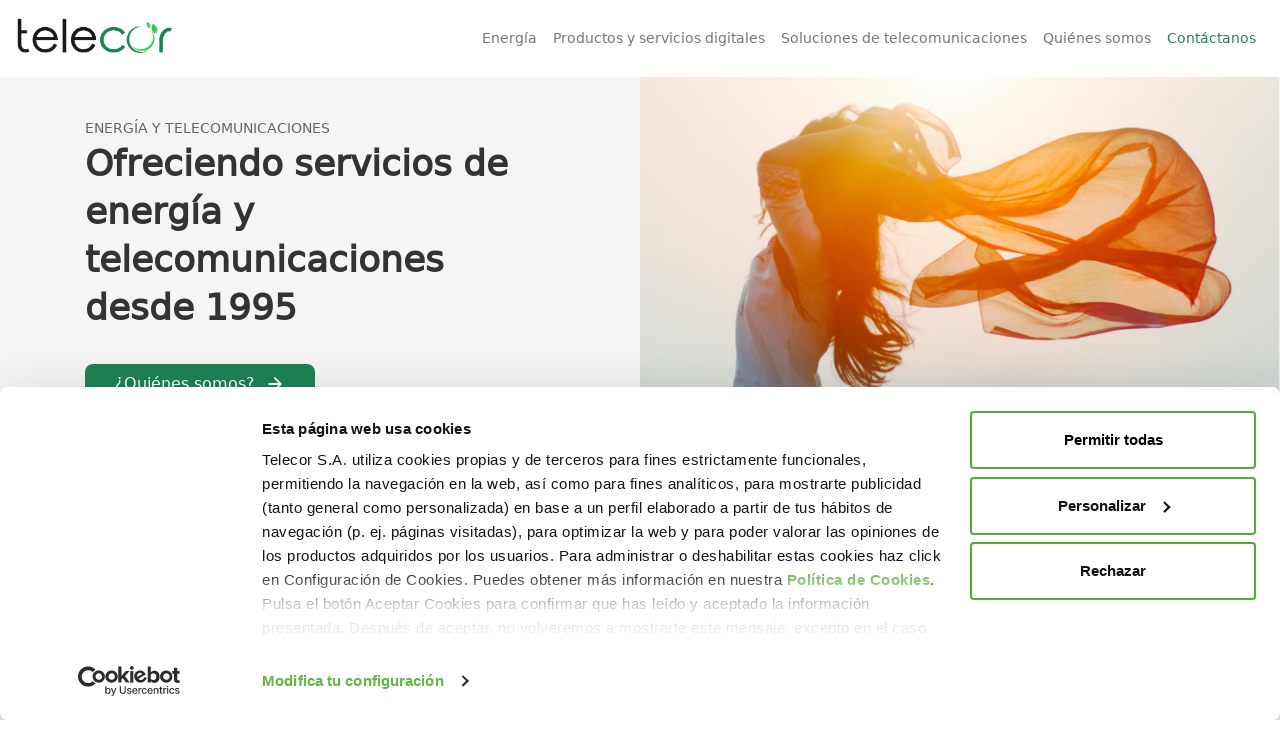

--- FILE ---
content_type: text/html;charset=ISO-8859-1
request_url: https://www.telecor.es/
body_size: 13335
content:

<!doctype html>
<html lang="es">
<head>
    <meta charset="UTF-8">
    <meta name="viewport" content="width=device-width, initial-scale=1, shrink-to-fit=no">
    <meta name="mobile-web-app-capable" content="yes">
    <meta name="apple-mobile-web-app-capable" content="yes">
    <meta name="apple-mobile-web-app-status-bar-style" content="black">
    <meta name="google-site-verification" content="81C0LzmegogGWwrR8gyzzCZBU-KOUsYZzRPaU2nzX0w" />
    <meta name="description" content="En Telecor S.A. ofrecemos servicios de telecomunicaciones y energía, con la calidad confianza y garantías propio de todas las empresas del Grupo El Corte Inglés.">
    <meta name="keyword" content="TELECOR, TELECOR EL CORTE INGLES, CORTE INGLES TELECOR, TELECOR TIENDAS, TELECOR SERVICIOS, TELECOMUNICACIONES EL CORTE INGLES">
    <link rel="canonical" href="https://telecor.es"/>
    <link rel="icon" href="/img/telecor-favicon.svg?v=1"/>
    <link rel="stylesheet" href="/css/vendor/bootstrap/bootstrap.min.css">
    <link rel="stylesheet" href="/css/core.css?v=1">
    <script id="Cookiebot" src=https://consent.cookiebot.com/uc.js data-cbid="118bf2ee-5473-4a3f-8a41-34501a7ff74d" data-blockingmode="auto" type="text/javascript"></script>
<link rel="stylesheet" href="/css/home.css?v=1">
<script type="application/ld+json">
{
    "@context": "https://schema.org",
    "@graph": [
        {
            "@id": "https://telecor.es",
            "@type": "Corporation",
            "address": {
                "@type": "PostalAddress",
                "addressCountry": "ES",
                "addressLocality": "Spain",
                "postalCode": "",
                "streetAddress": ""
            },
            "description": "",
            "legalName": "",
            "logo": "",
            "sameAs": [
                "https://www.facebook.com/telecor",
                "https://twitter.com/telecor",
                "https://www.instagram.com/telecor",
                "https://www.linkedin.com/company/telecor"
            ],
            "url": "https://telecor.es"
        },
        {
            "@type": "WebSite",
            "name": "Telecor",
            "url": "https://telecor.es"
        }
    ]
}
</script>
    <base href="/">
    <title>Telecor</title>
</head>
<body>
<header class="header">
      <nav class="navbar navbar-expand-lg navbar-light bg-white">
            <a class="navbar-brand" href="/" target="_self">
              <img src="img/telecor-logo.png?v=1" alt="telecor logo" class="img-logo">
            </a>
        <button class="navbar-toggler" type="button" data-toggle="collapse" data-target="#navbarNav" aria-controls="navbarNav" aria-expanded="false" aria-label="Toggle navigation">
          <span class="navbar-toggler-icon"></span>
        </button>
        <div class="collapse navbar-collapse" id="navbarNav">
          <ul class="navbar-nav ml-auto mt-4 mt-lg-0">
            <li class="nav-item">
              <a class="nav-link " href="/energia" target="_self">Energía</a>
            </li>
            <li class="nav-item">
              <a class="nav-link " href="/productos" target="_self">Productos y servicios digitales</a>
            </li>
            <li class="nav-item">
              <a class="nav-link " href="/soluciones" target="_self">Soluciones de telecomunicaciones</a>
            </li>
            <li class="nav-item">
              <a class="nav-link " href="/quienes-somos" target="_self">Quiénes somos</a>
            </li>
            <li class="nav-item destacado">
              <a class="nav-link " href="/contacto" target="_self">Contáctanos</a>
            </li>
          </ul>
        </div>
      </nav>
    </header>




<div class="contanier-fluid bghome">
  <section class="intro">
    <div class="container">
      <div class="row">
        <div class="col-md-5 my-4 my-sm-3 my-lg-5">
          <div class="antetit">ENERGÍA Y TELECOMUNICACIONES</div>
          <h1>Ofreciendo servicios de energía y telecomunicaciones desde 1995</h1>
          <a href="/quienes-somos" class="btn btGreen mt-2 mt-lg-4">¿Quiénes somos?</a>
        </div>
      </div>
    </div>
  </section>
</div>
<div class="container-fluid secondary-section">
    <div class="container">
      <section class="servicios">
        <center>
          <div class="antetit">QUÉ HACEMOS EN TELECOR</div>
          <h1>Nuestros servicios</h1>
          <div class="fs-16">A continuación te mostramos la gama de servicios que cubre Telecor</div>
        </center>
        <div class="serv-productos">
          <div class="row">
            <div class="col-md-5 col-lg-6">
              <img src="img/home-productos.png?v=1" alt="" class="img-fluid">
            </div>
            <div class="col-md-7 col-lg-6 pb-5" id="serviciosHome" name="serviciosHome">
              <h2 class="mt-3 mt-sm-0">Productos y servicios digitales</h2>
              <div class="fs-14 my-3">Nuestra plataforma de activación de servicios digitales dirigida a empresas, totalmente escalable y personalizable, para gestionar los principales contenidos: PlayStation, iTunes, GooglePlay, Spotify, Paysafecard, Smartbox y muchos más.</div>
              <a href="/productos" target="_self">Ver más</a>
              <div style="position: absolute; bottom:0;"><img id="imgLogosHome" src="img/productos-logos.png?v=1" class="img-fluid img-logos  pr-3 d-block d-lg-none" alt=""></div>
            </div>
          </div>
        </div>
        <div class="serv-productos">
          <div class="row">
            <div class="col-md-7 col-lg-6 order-2 order-sm-1">
              <h2 class="mt-3 mt-sm-0">Soluciones de telecomunicaciones</h2>
              <div class="fs-14 my-3">Optimizamos los servicios de comunicación de nuestras empresas con total transparencia, elaborando informes periódicos que nos ayudan a tomar las mejores decisiones.</div>
              <a href="/soluciones" target="_self">Ver más</a>
            </div>
            <div class="col-md-5 col-lg-6 order-1 order-sm-2">
              <img src="img/home-soluciones.png?v=1" alt="" class="img-fluid">
            </div>
          </div>
        </div>
      </section>
  </div>
</div>
<div class="container-fluid primary-section">
  <section>
    <div class="container">
      <div class="row my-4 my-sm-3 my-lg-5">
        <div class="d-none d-sm-block col-5"><img src="img/casa-web-telecor.png?v=1" alt="Energía El Corte Inglés" class="img-fluid"></div>
        <div class="col-1"></div>
        <div class="col-md-6 col-lg-5">
          <h1>¡Hemos venido a cambiar el mundo de la electricidad!</h1>
          <div class="mt-4"><img src="img/LogoEECI.png?v=1" alt="Energía El Corte Inglés" class="img-logo"></div>
          <div class="fs-20 my-2">Estamos trabajando para ofrecerte las <span class="clBlack">tarifas que mejor se adaptan a ti</span>.
          <div class="marginTopSize6"><a href="https://energiaelcorteingles.es/" class="btn btGreen my-3 lh-36" target="_blank">Saber más</a></div>
        </div>
      </div>
    </div>
  </div>
  </section>
</div>
<div class="container-fluid primary-section">
    <div class="container">
      <section>
        <div class="row my-4 my-sm-3 my-lg-5">
        <div class="col-lg-8">
              <div class="antetit">CONTÁCTANOS</div>
              <h2>¿Tienes dudas?</h2>
              <div class="fs-16 mb-4">Déjanos tus datos y un comercial de Telecor se pondrá en contacto contigo</div>
              <form action="" method="POST" onsubmit="return sendForm()" id="contacto">
                <div class="row">
                  <div class="col-md-6">
                    <input type="text" class="form-control" id="nombre" name="name" placeholder="Tu nombre*">
                  </div>
                  <div class="col-md-6">
                    <input type="text" class="form-control" id="apellidos" name="familyName" placeholder="Tus apellidos">
                  </div>
                  <div class="col-md-6">
                    <input type="email" class="form-control" id="email" name="email" placeholder="Tu email*">
                  </div>
                  <div class="col-md-6">
                    <input type="text" class="form-control" id="telefono" name="telephone" placeholder="Tu teléfono*" maxlength="9">
                  </div>
                  <div class="col">
                    <textarea class="form-control" rows="3" placeholder="Introduce tus comentarios" id="comentarios" name="commentary"></textarea>
                  </div>
                </div>

                <div class="form-check my-2">
                    <input class="form-check-input" type="checkbox" value="" id="proteccion">
                    <label class="form-check-label fs-14" for="proteccion">
                      He leído y acepto la
                    </label>
                    <span class="politica fs-14" onclick="verPoliticaProteccionDatos()">política de protección de datos</span>
                  </div>
                  <button class="btn btGreen my-3 lh-36" type="submit">Enviar</button>
              </form>
            </div>
          </div>
        </div>
      </section>
    </div>
</div>
<!-- Modal Contacto Ok -->
<div class="modal fade" id="modalContactoOk" tabindex="-1" role="dialog" aria-labelledby="modalContactoOk" aria-hidden="true">
  <div class="modal-dialog" role="document">
    <div class="modal-content">
      <div class="modal-header">
        <h2 class="modal-title" id="exampleModalLabel">Contacto</h2>
      </div>
      <div id="textoModal" class="modal-body">
        Información del envio del formulario
      </div>
      <div class="modal-footer text-center">
        <button type="button" class="btn btn-secondary" data-dismiss="modal">Cerrar</button>
      </div>
    </div>
  </div>
</div>
<!-- Modal Política Protección Datos -->
<div class="modal fade" id="modalPoliticaProteccionDatos" tabindex="-1" role="dialog" aria-labelledby="modalPoliticaProteccionDatos" aria-hidden="true">
  <div class="modal-dialog dialog-responsive" role="document">
    <div class="modal-content">
      <div class="modal-header">
        <h2 class="modal-title" id="exampleModalLabel">Informaci&oacute;n sobre Protecci&oacute;n de Datos</h2>
        <button type="button" class="close" data-dismiss="modal" aria-label="Close">
          <span aria-hidden="true">&times;</span>
        </button>
      </div>
      <div id="textoModal" class="modal-body">
        <p><strong>Responsable del tratamiento:</strong> Telecor, S.A.</p>
        <p><strong>Contacto Delegado de Protección de Datos:</strong> <a href="mailto:dpd@telecor.es">dpd@telecor.es</a></p>
        <p><strong>Finalidad del tratamiento:</strong> Atender las solicitudes o peticiones que realicen los clientes a través de los canales de Atención al Cliente, con la finalidad de solicitar información o gestionar servicios de Telecomunicaciones o Energía.</p>
        <p><strong>Legitimación del tratamiento:</strong> Ejecución de un contrato en el tratamiento de medidas precontractuales Art. 6.1.b) del RGPD. Sus datos serán conservados durante 30 días, y en caso de contactar con usted se mantendrán 48 horas.</p>
        <p><strong>Destinatarios:</strong> No se comunicarán datos a terceros salvo a aquellas Administraciones Públicas que lo requieran en virtud de disposición legal.</p>
        <p><strong>Derechos:</strong> Ud. podrá ejercer los derechos de acceso, rectificación, oposición, limitación, portabilidad o, en su caso supresión cuando los datos ya no sean necesarios, mediante escrito y acreditando su identidad, dirigido a Telecor, S.A. Calle Hermosilla, 112 - 28009 Madrid (REF. LOPD - TELECOR) o enviando un email a <a href="mailto:dpd@telecor.es">dpd@telecor.es</a>. Asimismo, en caso de considerar vulnerado su derecho a la protección de datos personales, podrá interponer una reclamación ante la Agencia Española de Protección de Datos (<a href="https://www.agpd.es">www.agpd.es</a>).</p>
      </div>
      <div class="modal-footer text-center">
        <button type="button" class="btn btn-secondary" data-dismiss="modal">Cerrar</button>
      </div>
    </div>
  </div>
</div>

<script src="/js/vendor/jquery/jquery-3.5.1.slim.min.js" ></script>
<script src="/js/home.js?v=1" ></script>
<script src="/js/contacto.js?v=1" ></script>



<footer>
  <div class="container">
    <div class="row">
      <div class="col my-2">
        <img src="img/telecor-logo.png?v=1" alt="logo Telecor" class="img-logo">
      </div>
      <div class="col-auto text-right rss">
        <a href="https://www.facebook.com/Telecor" target="_blank"><img src="img/ic-facebook.svg?v=1" alt="facebook"></a>
        <a href="https://www.linkedin.com/company/telecor" target="_blank"><img src="img/ic-linkedin.svg?v=1" alt="linkedin"></a>
      </div>
      <div class="col-12 menu-footer fs-16">
      <a href="/contacto" target="_self">Contacto</a>
      <a href="https://energiaelcorteingles.es" target="_blank">Energía El Corte Inglés</a>
      </div>
    </div>
  </div>
  <div class="bglegales">
    <div class="container">
      <div class="row">
        <div class="col-md-6">
          © 2021 Telecor, S.A. Todos los derechos reservados
        </div>
        <div class="col-md-6 text-right mt-3 mt-sm-0">
          <a href="/privacidad" target="_self">Privacidad</a>
          <a href="/condiciones" target="_self">Condiciones</a>
          <a href="https://www.elcorteingles.es/informacioncorporativa/es/gobierno-corporativo/etica-y-cumplimiento/" target="_blank">Ética y cumplimiento</a>
          <a href="/cookies" target="_self">Cookies</a>
        </div>
      </div>
    </div>
  </div>
</footer>

<script src="/js/vendor/jquery/jquery-3.5.1.slim.min.js" ></script>
<script src="/js/vendor/bootstrap/bootstrap.bundle.min.js?v=1"></script>
<script async src="https://www.googletagmanager.com/gtag/js?id=G-X2N4GEETC2"></script>
<script src="/js/master.js?v=1"></script>
</body>
</html>


--- FILE ---
content_type: text/css
request_url: https://www.telecor.es/css/core.css?v=1
body_size: 3456
content:
@font-face {
  font-family: "Vera";
  src: url(../font/Vera/Vera.ttf) format("truetype");
}
body{
  font-family: "Vera";
}
.img-logo{
  max-width: 156px;
}
.header {
    position: fixed;
    width: 100%;
    left: 0px;
    top: 0px;
    z-index: 9;

}

.header .navbar-light .navbar-nav .nav-link{
    font-size: 14px !important;
    color: #666;
    padding: 5px 0;
    margin: 0 8px;
    display: inline-block;
  }
.header .navbar-light .navbar-nav .destacado .nav-link{
      color: #067743;
}
.header .navbar-light .navbar-nav .nav-link.marcado{
  border-bottom: 2px solid #067743;
}
.navbar-light .navbar-toggler{
  border: none;
}
.navbar-light .bg-white {
    background-color: #FFFFFF;
}
 h1{
  font-size: 36px;
  font-weight: 700;
  color: #333;
  line-height: 48px;
}
h2{
 font-size: 28px;
 font-weight: 700;
 color: #333;
}
.antetit{
  font-size: 14px;
  line-height: 24px;
  color: #666666
}
a, a:hover{color:#067743; font-weight: 500;text-decoration: none;opacity: 0.9;}
a:hover, .btn:hover {opacity: 0.8;}
.btn{
  display: inline-block;
  border-radius: 8px;
  font-weight: 500;
  font-size: 16px;
  line-height: 24px;
  text-decoration: none;
  color: #252525;
  padding: 8px 30px;
  border: none;
}
.btn.btn-primary:hover,
.btn-primary:focus,
.btn-primary:active{
  text-decoration: none;
  background: #067743 !important;
  opacity: 0.8;
  box-shadow: none !important;
}
.btn-primary{
  background: #067743;
  color: #FFFFFF;
}
.btn-secondary{
  border: #067743 1px solid;
  background-color: #ffffff;
  color: #067743;
}
.btn.btn-secondary:hover,
.btn-secondary:focus,
.btn-secondary:active{
  border: #0a9857 1px solid !important;
  color: #0a9857 !important;
  background-color: #ffffff !important;
  box-shadow: none !important;
}

.btGreen, .btGreen:hover{
  background: #067743 url("../img/arrow-right-white.png") no-repeat right 30px center;
  padding: 8px 60px 8px 30px;
  color: #FFFFFF;
  font-weight: 500;
}
.btn.btGreen:hover {
    opacity: 0.8;
}

.btOrange, .btOrange:hover{
  background: #FF7832 url("../img/arrow-right.png") no-repeat right 30px center;
  padding: 8px 60px 8px 30px;
}

.fs-52{
  font-size: 52px;
}
.fs-24{
  font-size: 24px;
}
.fs-20{
  font-size: 20px;
}
.fs-18{
  font-size: 18px;
}
.fs-16{
  font-size: 16px;
}
.fs-14{
  font-size: 14px;
}
.fs-40{
  font-size: 40px;
}
.lh-36{
  line-height: 36px;
}
.clOrange{
  color: #FF7832;
}

.clBlack{
  color: #000000;
  font-weight: bold;
}


 .marginTopSize6 {
    margin-top: 24px;
}

.form-control{
  padding: 0px 24px;
  width: 100%;
  height: 66px;
  background-color: #F5F5F5;
  border-radius: 8px;
  margin: 12px 0px;
  border: none;
  font-size: 16px;
}
body textarea.form-control {
    padding: 24px;
}

footer{
  box-shadow: 0px -1px 0px rgba(0, 0, 0, 0.1);
  padding: 30px 0 0;
  margin-top: 00px;
}
.menu-footer{
  color: #666666;
  margin-top: 20px;
}
.bglegales{
  margin-top: 40px;
  background-color: #FAFAFA;
  padding: 15px 0;
  font-size: 12px;
  color: #666;
  opacity: 0.5;
}
.bglegales a{
  font-size: 12px;
  color: #666;
  display: inline-block;
  padding: 0 10px;
}
.menu-footer a{
  display: block;
  color: #666;
  padding: 5px 0;
}
.rss a{
  display: inline-block;
  padding: 15px 5px 0;
}

.modal-content{
  padding: 20px;
}
.modal-header,
.modal-footer {
  border: none;
}
.modal-dialog.dialog-responsive {
    max-width: 60%;
    margin: 20px auto;
}
.modal-open .modal {
    padding: 0 !important;
}
.custom-control-input:checked~.custom-control-label::before {
    color: #fff;
    border-color: #067743;
    background-color: #067743;
}


.modal{
  overflow: scroll;
}
@media screen and (max-width: 992px) {
  h1{
    font-size: 26px;
    line-height: 28px;
  }
  h2{font-size: 26px}
  .fs-16 {font-size: 14px}
  .btGreen{
    font-size: 14px;
  }
  .modal-dialog.dialog-responsive {
        max-width: 80%;
  }
}

@media (max-width: 767px) {
   h1{
    font-size: 26px;
    line-height: 34px;
  }

  .btGreen{
    font-size: 16px;
  }
  .modal-dialog.dialog-responsive {
        max-width: 90%;
  }
  .modal .btn{margin-bottom: 15px;}
}


--- FILE ---
content_type: text/css
request_url: https://www.telecor.es/css/home.css?v=1
body_size: 527
content:
.bghome{
  background-color: #F5F5F5;
  background-image: url(../img/home-intro.jpg);
  background-position: center right;
  background-size: 50%;
  background-repeat: no-repeat;
  margin-top: 68px;
}
.bgsweno{
  background-color: #fff;
  background-image: url(../img/bg-sweno.png);
  background-position: center center;
  background-size: contain;
  background-repeat: no-repeat;
}
.servicios{
  padding: 50px 0;
}
.secondary-section {
  background-color: #FAFAFA;
}
.primary-section{
  background-color: #FFFFFF;
}
.serv-productos{
  margin: 40px 0;
  padding: 20px;
}

.serv-productos:hover{
  background: #ffffff;
  box-shadow: 0px 0px 24px rgba(0, 0, 0, 0.05);
}

.img-logos{
  filter: grayscale(100%);
  opacity: 0.5;
}
.form-check span{
  color: #067743;
}

.form-check span.politica{
  cursor: pointer;
}

@media only screen and (min-device-width: 768px) and (max-device-width: 1199px) /* applied to lg also */
  {
    h1 {
        font-size: 28px;
        line-height: 30px;
    }
  }
  @media (min-width: 1200px) {
    .bghome{
      min-height: 400px;
    }
   }
@media (max-width: 767px) {
  .bghome{
    background-image: none;
  }
 }


--- FILE ---
content_type: application/javascript
request_url: https://www.telecor.es/js/master.js?v=1
body_size: -496
content:
$(document).ready(function(){
    window.dataLayer = window.dataLayer || [];
    function gtag(){dataLayer.push(arguments);}
});


--- FILE ---
content_type: application/javascript
request_url: https://www.telecor.es/js/contacto.js?v=1
body_size: 1814
content:
function sendForm() {
    if (validarFormulario()) {
       (async () => {
            const rawResponse = await fetch('/api/contact-us', {
                method: 'POST',
                headers: {
                  'Accept': 'application/json',
                  'Content-Type': 'application/json'
                },
                body: JSON.stringify(Object.fromEntries(new FormData($("#contacto")[0])))
            });
            $("#modalContactoOk #textoModal").html(rawResponse.ok ? "La informaci&oacute;n se ha enviado correctamente" : "Error al enviar la informaci&oacute;n");
            $('#modalContactoOk').modal('show');
            if (rawResponse.ok) {
                limpiarFormulario();
            }
        })();
    }
    return false;
}

function validarFormulario() {
    const expRegTelefono = new RegExp(/^[9|8|6|7][0-9]{8}$/);
    const expregEmail = new RegExp(/^\w+([\.-]?\w+)*@\w+([\.-]?\w+)*(\.\w{2,4})+$/);

    var formularioOk = true;
    var mensaje = '<ul>';

    var nombre = $("#nombre").val();
    if (nombre === '') {
        mensaje += '<li>El nombre es obligatorio</li>';
        formularioOk = false;
    }

    var email = $("#email").val();
    if (email === '') {
        mensaje += '<li>El email es obligatorio</li>';
        formularioOk = false;
    } else if (!expregEmail.test(email)) {
        mensaje += '<li>El email no es correcto</li>';
        formularioOk = false;
    }

    var telefono = $("#telefono").val();
    if (telefono === '') {
        mensaje += '<li>El tel&eacute;fono es obligatorio</li>';
        formularioOk = false;
    } else if (!expRegTelefono.test(telefono)) {
        mensaje += '<li>El tel&eacute;fono no es correcto</li>';
        formularioOk = false;
    }

    if ($("#proteccion").prop('checked') === false) {
        mensaje += '<li>Debe aceptar la pol&iacute;tica de protecci&oacute;n de datos</li>';
        formularioOk = false;
    }

    mensaje += '</ul>'
    if (!formularioOk) {
        $("#modalContactoOk #textoModal").html(mensaje);
        $('#modalContactoOk').modal('show');
    }

    return formularioOk;
}

function limpiarFormulario() {
    $("#nombre").val("");
    $("#apellidos").val("");
    $("#email").val("");
    $("#telefono").val("");
    $("#comentarios").val("");
    $("#proteccion").prop('checked', false);
}

function verPoliticaProteccionDatos() {
    $('#modalPoliticaProteccionDatos').modal('show');
}


--- FILE ---
content_type: application/javascript
request_url: https://www.telecor.es/js/home.js?v=1
body_size: -185
content:
$(document).ready(function(){
    $("#serviciosHome")
      .mouseover(function() {
        $("#imgLogosHome").removeClass('d-lg-none');
        $("#imgLogosHome").addClass('d-lg-lock');
      })
      .mouseout(function() {
        $("#imgLogosHome").removeClass('d-lg-lock');
        $("#imgLogosHome").addClass('d-lg-none');
      });
});

function verPoliticaProteccionDatos() {
    $('#modalPoliticaProteccionDatos').modal('show');
}



--- FILE ---
content_type: application/javascript
request_url: https://www.telecor.es/js/master.js?v=1
body_size: -496
content:
$(document).ready(function(){
    window.dataLayer = window.dataLayer || [];
    function gtag(){dataLayer.push(arguments);}
});


--- FILE ---
content_type: image/svg+xml
request_url: https://www.telecor.es/img/ic-linkedin.svg?v=1
body_size: 313
content:
<svg version="1.2" baseProfile="tiny-ps" xmlns="http://www.w3.org/2000/svg" viewBox="0 0 24 24" width="24" height="24">
	<title>ic-linkedin-svg</title>
	<style>
		tspan { white-space:pre }
		.shp0 { fill: #000000 } 
	</style>
	<g id="Layer">
		<path id="Layer" class="shp0" d="M7.47 9.66L8.72 9.66L8.72 15.91L7.47 15.91L7.47 9.66Z" />
		<path id="Layer" class="shp0" d="M7.47 6.84L8.72 6.84L8.72 8.09L7.47 8.09L7.47 6.84Z" />
		<path id="Layer" class="shp0" d="M11.84 13.57L11.84 12.78C11.84 11.82 12.61 11.07 13.57 11.07C14.52 11.07 15.28 11.82 15.28 12.78L15.28 15.91L16.53 15.91L16.53 12.78C16.53 11.14 15.2 9.82 13.57 9.82C12.93 9.82 12.33 10.02 11.84 10.36L11.84 9.66L10.59 9.66L10.59 12.78L10.59 13.57L10.59 15.91L11.84 15.91L11.84 13.57Z" />
		<path id="Layer" fill-rule="evenodd" class="shp0" d="M21.84 21.84L2.16 21.84L2.16 2.16L21.84 2.16L21.84 21.84ZM20.59 3.41L3.41 3.41L3.41 20.59L20.59 20.59L20.59 3.41Z" />
	</g>
</svg>

--- FILE ---
content_type: application/javascript
request_url: https://www.telecor.es/js/contacto.js?v=1
body_size: 1814
content:
function sendForm() {
    if (validarFormulario()) {
       (async () => {
            const rawResponse = await fetch('/api/contact-us', {
                method: 'POST',
                headers: {
                  'Accept': 'application/json',
                  'Content-Type': 'application/json'
                },
                body: JSON.stringify(Object.fromEntries(new FormData($("#contacto")[0])))
            });
            $("#modalContactoOk #textoModal").html(rawResponse.ok ? "La informaci&oacute;n se ha enviado correctamente" : "Error al enviar la informaci&oacute;n");
            $('#modalContactoOk').modal('show');
            if (rawResponse.ok) {
                limpiarFormulario();
            }
        })();
    }
    return false;
}

function validarFormulario() {
    const expRegTelefono = new RegExp(/^[9|8|6|7][0-9]{8}$/);
    const expregEmail = new RegExp(/^\w+([\.-]?\w+)*@\w+([\.-]?\w+)*(\.\w{2,4})+$/);

    var formularioOk = true;
    var mensaje = '<ul>';

    var nombre = $("#nombre").val();
    if (nombre === '') {
        mensaje += '<li>El nombre es obligatorio</li>';
        formularioOk = false;
    }

    var email = $("#email").val();
    if (email === '') {
        mensaje += '<li>El email es obligatorio</li>';
        formularioOk = false;
    } else if (!expregEmail.test(email)) {
        mensaje += '<li>El email no es correcto</li>';
        formularioOk = false;
    }

    var telefono = $("#telefono").val();
    if (telefono === '') {
        mensaje += '<li>El tel&eacute;fono es obligatorio</li>';
        formularioOk = false;
    } else if (!expRegTelefono.test(telefono)) {
        mensaje += '<li>El tel&eacute;fono no es correcto</li>';
        formularioOk = false;
    }

    if ($("#proteccion").prop('checked') === false) {
        mensaje += '<li>Debe aceptar la pol&iacute;tica de protecci&oacute;n de datos</li>';
        formularioOk = false;
    }

    mensaje += '</ul>'
    if (!formularioOk) {
        $("#modalContactoOk #textoModal").html(mensaje);
        $('#modalContactoOk').modal('show');
    }

    return formularioOk;
}

function limpiarFormulario() {
    $("#nombre").val("");
    $("#apellidos").val("");
    $("#email").val("");
    $("#telefono").val("");
    $("#comentarios").val("");
    $("#proteccion").prop('checked', false);
}

function verPoliticaProteccionDatos() {
    $('#modalPoliticaProteccionDatos').modal('show');
}


--- FILE ---
content_type: image/svg+xml
request_url: https://www.telecor.es/img/ic-facebook.svg?v=1
body_size: -170
content:
<svg version="1.2" baseProfile="tiny-ps" xmlns="http://www.w3.org/2000/svg" viewBox="0 0 24 24" width="24" height="24">
	<title>ic-facebook-svg</title>
	<style>
		tspan { white-space:pre }
		.shp0 { fill: #000000 } 
	</style>
	<path id="Layer" class="shp0" d="M9.5 8.67L7 8.67L7 12L9.5 12L9.5 22L13.67 22L13.67 12L16.7 12L17 8.67L13.67 8.67L13.67 7.28C13.67 6.48 13.83 6.17 14.6 6.17L17 6.17L17 2L13.83 2C10.83 2 9.5 3.32 9.5 5.85L9.5 8.67Z" />
</svg>

--- FILE ---
content_type: application/javascript
request_url: https://www.telecor.es/js/home.js?v=1
body_size: -185
content:
$(document).ready(function(){
    $("#serviciosHome")
      .mouseover(function() {
        $("#imgLogosHome").removeClass('d-lg-none');
        $("#imgLogosHome").addClass('d-lg-lock');
      })
      .mouseout(function() {
        $("#imgLogosHome").removeClass('d-lg-lock');
        $("#imgLogosHome").addClass('d-lg-none');
      });
});

function verPoliticaProteccionDatos() {
    $('#modalPoliticaProteccionDatos').modal('show');
}

